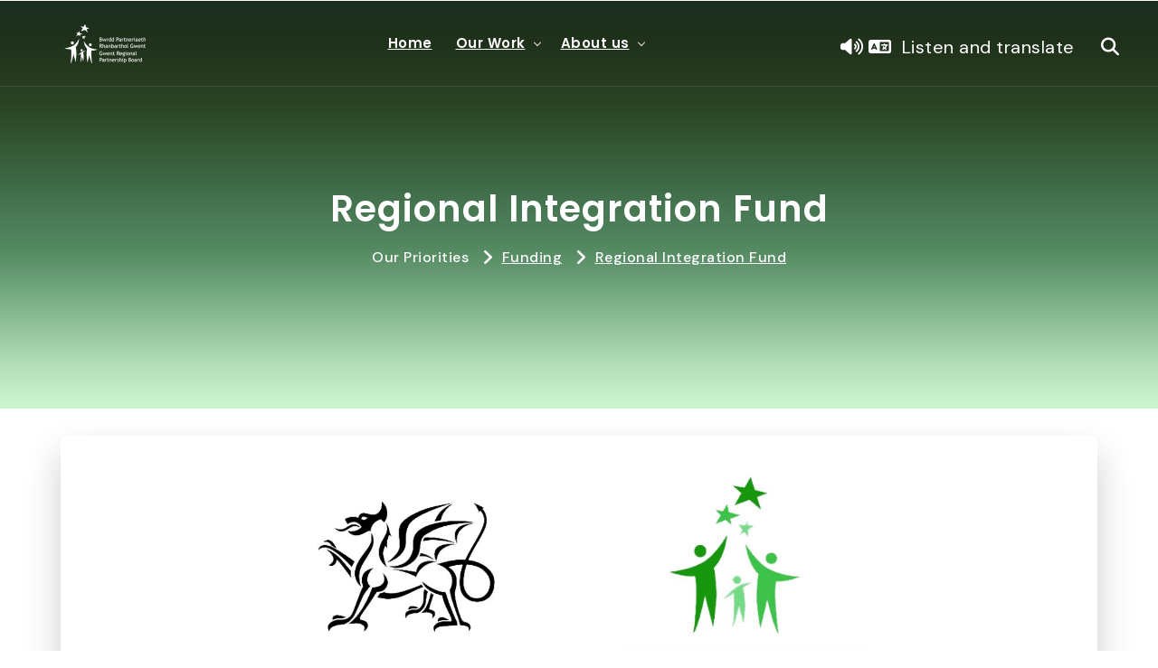

--- FILE ---
content_type: text/html; charset=utf-8
request_url: https://www.gwentrpb.wales/regional-integration-fund
body_size: 31553
content:

<!DOCTYPE html>
<html lang="en-GB">
<head id="ctl00_Head1"><meta charset="utf-8" /><meta http-equiv="x-ua-compatible" content="ie=edge" /><title>
	Regional Integration Fund - Gwentrpb
</title><meta name="viewport" content="width=device-width, initial-scale=1" /><link rel="apple-touch-icon" sizes="57x57" href="Data/Sites/1/skins/gwentrpb/img/favicons/apple-touch-icon-57x57.png" /><link rel="apple-touch-icon" sizes="60x60" href="Data/Sites/1/skins/gwentrpb/img/favicons/apple-touch-icon-60x60.png" /><link rel="apple-touch-icon" sizes="72x72" href="Data/Sites/1/skins/gwentrpb/img/favicons/apple-touch-icon-72x72.png" /><link rel="apple-touch-icon" sizes="76x76" href="Data/Sites/1/skins/gwentrpb/img/favicons/apple-touch-icon-76x76.png" /><link rel="apple-touch-icon" sizes="114x114" href="Data/Sites/1/skins/gwentrpb/img/favicons/apple-touch-icon-114x114.png" /><link rel="apple-touch-icon" sizes="120x120" href="Data/Sites/1/skins/gwentrpb/img/favicons/apple-touch-icon-120x120.png" /><link rel="apple-touch-icon" sizes="144x144" href="Data/Sites/1/skins/gwentrpb/img/favicons/apple-touch-icon-144x144.png" /><link rel="apple-touch-icon" sizes="152x152" href="Data/Sites/1/skins/gwentrpb/img/favicons/apple-touch-icon-152x152.png" /><link rel="apple-touch-icon" sizes="180x180" href="Data/Sites/1/skins/gwentrpb/img/favicons/apple-touch-icon-180x180.png" /><link rel="icon" type="image/png" href="Data/Sites/1/skins/gwentrpb/img/favicons/favicon-32x32.png" sizes="32x32" /><link rel="icon" type="image/png" href="Data/Sites/1/skins/gwentrpb/img/favicons/favicon-194x194.png" sizes="194x194" /><link rel="icon" type="image/png" href="Data/Sites/1/skins/gwentrpb/img/favicons/favicon-96x96.png" sizes="96x96" /><link rel="icon" type="image/png" href="Data/Sites/1/skins/gwentrpb/img/favicons/android-chrome-192x192.png" sizes="192x192" /><link rel="icon" type="image/png" href="Data/Sites/1/skins/gwentrpb/img/favicons/favicon-16x16.png" sizes="16x16" /><link rel="manifest" href="Data/Sites/1/skins/gwentrpb/img/favicons/manifest.json" /><link rel="mask-icon" href="Data/Sites/1/skins/gwentrpb/img/favicons/safari-pinned-tab.svg" color="#5bbad5" /><link rel="shortcut icon" href="Data/Sites/1/skins/gwentrpb/img/favicons/favicon.ico" /><meta name="msapplication-TileColor" content="#2d89ef" /><meta name="msapplication-TileImage" content="img/favicons/mstile-144x144.png" /><meta name="msapplication-config" content="img/favicons/browserconfig.xml" /><meta name="theme-color" content="#ffffff" />
<link rel="search" type="application/opensearchdescription+xml" title="Gwentrpb Site Search" href="https://www.gwentrpb.wales/SearchEngineInfo.ashx" />
    <!--link to old stylesheet for admin-->
    <link rel="stylesheet" href="Data/Sites/1/skins/gwentrpb/css/main.css" />
    <!-- plugins -->
    <link rel="stylesheet" href="/data/style/gwentrpb/css/plugins.css" />

    <!-- search css -->
    <link rel="stylesheet" href="/data/style/gwentrpb/search/search.css" />

    <!-- quform css -->
    <link rel="stylesheet" href="/data/style/gwentrpb/quform/css/base.css" />

    <!-- theme core css -->
    <link rel="stylesheet" href="/data/style/gwentrpb/css/styles.css" /><link href="/data/style/gwentrpb/css/all.min.css" rel="stylesheet" />
    <!-- custom css -->
    <link rel="stylesheet" href="Data/Sites/1/skins/gwentrpb/css/custom.css" />

    <!-- jquery -->
    <script src="/data/style/gwentrpb/js/jquery.min.js"></script>


    
    <link rel="stylesheet" href="https://code.jquery.com/ui/1.12.1/themes/smoothness/jquery-ui.css" />
<link rel='stylesheet' type='text/css' href='/Data/Sites/1/skins/gwentrpb/css/custom.css' />

    <!-- Scripts -->
    
    <script src="https://code.jquery.com/jquery-3.1.1.min.js" integrity="sha256-hVVnYaiADRTO2PzUGmuLJr8BLUSjGIZsDYGmIJLv2b8=" crossorigin="anonymous"></script>
    <script src="https://code.jquery.com/ui/1.12.1/jquery-ui.min.js" integrity="sha256-VazP97ZCwtekAsvgPBSUwPFKdrwD3unUfSGVYrahUqU=" crossorigin="anonymous"></script>
    <!-- Change JQueryUI plugin names to fix name collision with Bootstrap. -->
    <script>$.widget.bridge('uiTooltip', $.ui.tooltip); $.widget.bridge('uiButton', $.ui.button);</script>



<link rel='canonical' href='http://www.gwentrpb.wales/regional-integration-fund' /></head>
<body id="ctl00_Body">
    <script src="https://cc.cdn.civiccomputing.com/9/cookieControl-9.8.min.js" type="text/javascript"></script>
    <script src="/data/style/gwent/js/civic_en.js" type="text/javascript"></script>
    
    
    
    <div id="preloader"></div>
    <div class="main-wrapper">
        <form method="post" action="/" id="aspnetForm">
<div class="aspNetHidden">
<input type="hidden" name="__EVENTTARGET" id="__EVENTTARGET" value="" />
<input type="hidden" name="__EVENTARGUMENT" id="__EVENTARGUMENT" value="" />
<input type="hidden" name="__VIEWSTATEFIELDCOUNT" id="__VIEWSTATEFIELDCOUNT" value="3" />
<input type="hidden" name="__VIEWSTATE" id="__VIEWSTATE" value="4YqTne06HbkUACfZUnjytHLXAekWBJOB8RqjUEz7+pZb+ZbKe22byzeL0WgyRf+IBCP9+efK55Xl50s9aVrJx7LN7qJil1Ycd0mFs0BtV+y+lb0qgaD9Hn9z8pX9nqahR8kXHlS+rvtta/3r9GgQ6+gS0Mxcfh0DZirypTgVhJqa3j8C3/o79CAftmh5+qYjeCJ3ER8PP+00H4c/qNypisWrH1w3umwL4FwxucciCkJWCRJPZgwDgEKEVSN6FhaOc4v/5b+YpIRSBxQkMXW0ByzCUhSssel3UZMHShWyx9xf3tPAn0XtQdnM/omE4+JPwpyLHYFAg3AwwowWwYEYUY2kWYZIITVfzrV+7RJsJ2GKIqy6y+9Ad1cmW6Xh+vty1X4cjlYLYQdTGE5wKvNmQK84BB42km6ha8Qsk/DJPx5p3kCWnDGSKmJS4M+g4Ng2vLEm312weTUpj7oYlrQ3RMblXFU6ymBcHC1NR4rXMw4I1sGHl+BX" />
<input type="hidden" name="__VIEWSTATE1" id="__VIEWSTATE1" value="ihaUAaV4Kvcwwv9+mOirUOWczPu17FevBZUdQAYdgNJZMiXW0Ob4Gh8H6ZIIeiFRBS4H5Y//eVOmCq4+MM7sV+eN/mNTggIcumU8RIZ3otvCsNN7nUanZgFOnVnbmIbeNSCXvGtJxc1eIxHzT8dVWFoZfE6KVZmcL1DHQlzDlvWkKCyEG0XWMOKuLeQIiaTAwcuQuYZfFa0A0ANcbitDiwqRlutRbqdED8faJGOIA6MvPM2U5wr8DR13ieGjAFm+HxB+IBSNeXRRzeFpOMW7W//DHvWdGWxLlwm1P1tlWWS3QwUpU0IkUCYrK3z0WRvS7LNPRelYk2UjhB0EHrGipqD0SF7bmS8jxNEDmdBaRrQe+cHcsywLf5hmLD2isybamR/GOAwlH7nK7C/Ol22xGMrTKpodEQ477cHkAf2eTk6qS8m3CMN2z/ZUeGlD/8KE4OqA9Yo9pjKCwzlK3rJVz5uaxiSXcKRaSE0qQDAtNpeJ3op86vPT" />
<input type="hidden" name="__VIEWSTATE2" id="__VIEWSTATE2" value="[base64]" />
</div>

<script type="text/javascript">
//<![CDATA[
var theForm = document.forms['aspnetForm'];
if (!theForm) {
    theForm = document.aspnetForm;
}
function __doPostBack(eventTarget, eventArgument) {
    if (!theForm.onsubmit || (theForm.onsubmit() != false)) {
        theForm.__EVENTTARGET.value = eventTarget;
        theForm.__EVENTARGUMENT.value = eventArgument;
        theForm.submit();
    }
}
//]]>
</script>



<script type="text/javascript">
//<![CDATA[
var __cultureInfo = {"name":"en-GB","numberFormat":{"CurrencyDecimalDigits":2,"CurrencyDecimalSeparator":".","IsReadOnly":false,"CurrencyGroupSizes":[3],"NumberGroupSizes":[3],"PercentGroupSizes":[3],"CurrencyGroupSeparator":",","CurrencySymbol":"£","NaNSymbol":"NaN","CurrencyNegativePattern":1,"NumberNegativePattern":1,"PercentPositivePattern":1,"PercentNegativePattern":1,"NegativeInfinitySymbol":"-∞","NegativeSign":"-","NumberDecimalDigits":2,"NumberDecimalSeparator":".","NumberGroupSeparator":",","CurrencyPositivePattern":0,"PositiveInfinitySymbol":"∞","PositiveSign":"+","PercentDecimalDigits":2,"PercentDecimalSeparator":".","PercentGroupSeparator":",","PercentSymbol":"%","PerMilleSymbol":"‰","NativeDigits":["0","1","2","3","4","5","6","7","8","9"],"DigitSubstitution":1},"dateTimeFormat":{"AMDesignator":"AM","Calendar":{"MinSupportedDateTime":"\/Date(-62135596800000)\/","MaxSupportedDateTime":"\/Date(253402300799999)\/","AlgorithmType":1,"CalendarType":1,"Eras":[1],"TwoDigitYearMax":2029,"IsReadOnly":false},"DateSeparator":"/","FirstDayOfWeek":1,"CalendarWeekRule":2,"FullDateTimePattern":"dd MMMM yyyy HH:mm:ss","LongDatePattern":"dd MMMM yyyy","LongTimePattern":"HH:mm:ss","MonthDayPattern":"d MMMM","PMDesignator":"PM","RFC1123Pattern":"ddd, dd MMM yyyy HH\u0027:\u0027mm\u0027:\u0027ss \u0027GMT\u0027","ShortDatePattern":"dd/MM/yyyy","ShortTimePattern":"HH:mm","SortableDateTimePattern":"yyyy\u0027-\u0027MM\u0027-\u0027dd\u0027T\u0027HH\u0027:\u0027mm\u0027:\u0027ss","TimeSeparator":":","UniversalSortableDateTimePattern":"yyyy\u0027-\u0027MM\u0027-\u0027dd HH\u0027:\u0027mm\u0027:\u0027ss\u0027Z\u0027","YearMonthPattern":"MMMM yyyy","AbbreviatedDayNames":["Sun","Mon","Tue","Wed","Thu","Fri","Sat"],"ShortestDayNames":["Su","Mo","Tu","We","Th","Fr","Sa"],"DayNames":["Sunday","Monday","Tuesday","Wednesday","Thursday","Friday","Saturday"],"AbbreviatedMonthNames":["Jan","Feb","Mar","Apr","May","Jun","Jul","Aug","Sep","Oct","Nov","Dec",""],"MonthNames":["January","February","March","April","May","June","July","August","September","October","November","December",""],"IsReadOnly":false,"NativeCalendarName":"Gregorian Calendar","AbbreviatedMonthGenitiveNames":["Jan","Feb","Mar","Apr","May","Jun","Jul","Aug","Sep","Oct","Nov","Dec",""],"MonthGenitiveNames":["January","February","March","April","May","June","July","August","September","October","November","December",""]},"eras":[1,"A.D.",null,0]};//]]>
</script>

<script src="/ScriptResource.axd?d=k2cPVkep4VGlh2roCXd0uzFDPJy670E6MrWQuveJlacbFThBheCEnMITSonCAyKVyS0Ca5CRXNwvxG7kKqau2GIunmhcxoEN5jUdOfr6tpnSn_z3hn_1TmpfywIw_jPCW0Is9Q2" type="text/javascript"></script>
<script src="//ajax.aspnetcdn.com/ajax/4.5/6/WebFormsBundle.js" type="text/javascript"></script>
<script src="//ajax.aspnetcdn.com/ajax/4.5/6/MsAjaxBundle.js" type="text/javascript"></script>
<script type="text/javascript">
//<![CDATA[
if (typeof(Sys) === 'undefined') throw new Error('ASP.NET Ajax client-side framework failed to load.');
//]]>
</script>

<div class="aspNetHidden">

	<input type="hidden" name="__VIEWSTATEGENERATOR" id="__VIEWSTATEGENERATOR" value="CA0B0334" />
	<input type="hidden" name="__EVENTVALIDATION" id="__EVENTVALIDATION" value="s/441EOqk2SHDcNBChaabqtHd2dHyj2xXkk+J2NeKvy2pepN5avWCJOEDzlVuGB37/ZxczAi9xYRTc83AuaOzLlTnOOdoBKuNKTVYV4iDFXs2c388JfAX6cO7eUUMvdZLpO7vJmsZh1CjE4wQMitTOixlWQ=" />
</div>
            <a href="#main" class="skip-main">Skip to main content</a>

            
            
            
            <script type="text/javascript">
//<![CDATA[
Sys.WebForms.PageRequestManager._initialize('ctl00$ScriptManager1', 'aspnetForm', [], [], [], 90, 'ctl00');
//]]>
</script>

            <!--[if lt IE 9]>
	<div class="alert alert-warning alert-dismissible alert-browser" role="alert">
		<div class="container">
			<button type="button" class="close" data-dismiss="alert" aria-label="Close"><span aria-hidden="true">&times;</span></button>
			<strong><span class="fa fa-exclamation-triangle fa-fw"></span> Attention!</strong> Your browser is <strong>out-dated.</strong>&nbsp;&nbsp;Please upgrade to a different browser.&nbsp;&nbsp;Go to <a class="alert-link" href="http://browsehappy.com/" target="_blank" title="Online. Worry-free. Upgrade your browser today!">BrowseHappy.com</a> to learn about better and safer browsing.<br>
			<strong><span class="fa fa-info-circle fa-fw"></span> NOTE:</strong> If you are seeing this message in IE 9-11 please turn off IE Compatibility View to experience this site to the fullest extent!
		</div>
	</div>
<![endif]-->

	

	

	

		<script>var hideAdminDrawerInitially = true;</script>


            <!-- HEADER
        ================================================== -->
            <header class="header-style1 menu_area-light">

                <div class="navbar-default border-bottom border-color-light-white">

                    <!-- start top search -->
                    <div class="top-search bg-primary">
                        <div class="container-fluid px-lg-1-6 px-xl-2-5 px-xxl-2-9">
                            <div id='ctl00_SearchInput1_pnlS' class='input-group'>

	<div id="ctl00_SearchInput1_pnlSearch" class="searchpanel " onkeypress="javascript:return WebForm_FireDefaultButton(event, &#39;ctl00_SearchInput1_btnSearch&#39;)" style="display:inline;">
	
		
		<input placeholder="Type &amp; hit enter..." name="ctl00$SearchInput1$txtSearch" type="text" id="ctl00_SearchInput1_txtSearch" title="Site Search" class="search-form_input form-control" />
		<input type="submit" name="ctl00$SearchInput1$btnSearch" value="Search" id="ctl00_SearchInput1_btnSearch" class="search-form_submit fas fa-search text-white" />
		
	
</div>

</div>
                            <span class="input-group-addon close-search mt-1"><i class="fas fa-times"></i></span>
                        </div>
                    </div>
                    <!-- end top search -->
                    <div class="container-fluid px-lg-1-6 px-xl-2-5 px-xxl-2-9">
                        <div class="row align-items-center">
                            <div class="col-12">
                                <div class="menu_area alt-font">
                                    <nav class="navbar navbar-expand-lg navbar-light p-0">

                                        <div class="navbar-header navbar-header-custom">
                                            <!-- start logo -->
                                            <a href="/home" class="navbar-brand h-default">
                                                <img id="logo" src="/data/style/gwentrpb/img/logos/logo-inner.png" alt="logo"></a>
                                            <!-- end logo -->
                                        </div>

                                        <div class="navbar-toggler"></div>

                                        <!-- menu area -->
                                        
<ul class='navbar-nav ms-auto'><li><a href='/home'>Home</a></li><li class='has-sub'><a class='unclickable' href='/our-work'>Our Work</a><ul class='sub-menu'><li><a href='/area-plan'>Area Plan</a></li><li><a href='/population-needs-assessment'>Population Needs Assessment</a></li><li><a href='/market-stability-report'>Market Stability Report </a></li><li><a href='/rpb-annual-report'>RPB Annual report</a></li></ul></li><li class='has-sub'><a class='unclickable' href='/about-us'>About us</a><ul class='sub-menu'><li><a href='/regional-partnership-board-rpb'>Regional Partnership Board (RPB)</a></li><li><a href='/gwent-integrated-services-partership-boards'>Gwent Integrated Services Partership Boards</a></li><li><a href='https://www.gwentpsb.org/en/'>Gwent Public Service Board (PSB)</a></li><li><a href='https://www.llaiswales.org/'>Llais Wales</a></li></ul></li></ul>



                                        <!-- end menu area -->

                                        <!-- start attribute navigation -->
                                        <div class="attr-nav align-items-lg-center ms-lg-auto main-font">
                                            <ul>
                                                <li><a href="#" onclick="BrowseAloud.panel.toggleBar(); updateToggleText()" class="nav-link"><i class="fa fa-volume-up" aria-hidden="true"></i>&nbsp;<i class="fa fa-language" aria-hidden="true"></i>&nbsp;&nbsp;Listen and translate</a></li>
                                                <li class="search"><a href="#" aria-label="Search the website"><i class="fas fa-search"></i></a></li>
                                                <li class="d-none d-xl-inline-block"></li>
                                            </ul>
                                        </div>
                                        <!-- end attribute navigation -->

                                    </nav>
                                </div>
                            </div>
                        </div>
                    </div>
                </div>

            
            <!-- BANNER
        ================================================== -->
            


            </header>

            <main class="main-content" id="main">
                <div id="ctl00_breadcrumbstuff">
	

                    <section id="ctl00_breadcrumbPic" class="page-title-section2 bg-img cover-background top-position" data-overlay-dark="0" data-background="/data/style/gwentrpb/img/bg/breadcrumb/Pic1.jpg">
                        <div class="container">

                            <div class="row">
                                <div class="col-md-12">
                                    
                                    <h1>
                                        Regional Integration Fund
                                    </h1>

                                    
                                </div>
                                <div class="col-md-12">
                                    <ul class='ps-0'>
	
			<li>
			<a id="ctl00_Breadcrumbs_breadCrumbsControl_ctl00_lnkNode">Our Priorities</a>
			</li>
		
			<li>
			<a id="ctl00_Breadcrumbs_breadCrumbsControl_ctl02_lnkNode" href="/funding">Funding</a>
			</li>
		
			<li>
			<a id="ctl00_Breadcrumbs_breadCrumbsControl_ctl04_lnkCurrent" class="active" href="/regional-integration-fund">Regional Integration Fund</a>
			</li>
		
	
</ul>

                                </div>
                            </div>

                        </div>
                    </section>
                
</div>

                




                

                <div id='ctl00_divCenter' class='center-pane clearfix col-md-12 nomargins'>

                    
<div class='outerwrap'>


<div class='panelwrapper htmlmodule'>

<a id='module731' class='moduleanchor'></a>
<div class='outerbody'>

<div class='modulecontent'>


<div id='ctl00_mainContent_ctl00_divContent'>
<section>
<div class="container">
<div class="project-single">
<div class="project-single-img"><img alt="image of Welsh Goverment and RPT logo" src="/Data/Sites/1/media/rif-banner.png" class="border-radius-10 shadow-primary"></div>

<div class="row project-single-text my-1-9">
<div class="col-lg-7 mb-1-9 mb-lg-0">
<div class="section-heading half left">
<h1>Regional Integration Fund</h1>
</div>

<p>The Welsh Goverment Regional Integration Fund is a programme in Wales that helps make health and social care services work better together. The fund will run for 5 years, from April 2022 to March 2027.</p>

<p>It aims to create new ways of providing care that are better for everyone. This includes helping:</p>

<ul>
	<li>Older people</li>
	<li>People with Dementia</li>
	<li>Unpaid Carers, including Young Carers</li>
	<li>Children with additional support needs</li>
	<li>People with mental health needs</li>
	<li>People with Learning Disabilities and Neurodevelopmental conditions</li>
</ul>

<p><span class="font-normal">By the end of the five years, we hope to have:</span></p>

<ul>
	<li><span style="tab-stops:list 36.0pt">Established the six National models of integrated care in Gwent.</span></li>
	<li><span style="tab-stops:list 36.0pt">Made sure people have a good experience of using services.</span></li>
	<li><span style="tab-stops:list 36.0pt">Continued to develop health and social care services for the better.</span></li>
	<li><span style="tab-stops:list 36.0pt">Made these new ways of working a regular part of services across Gwent.</span></li>
</ul>

<p>More information can be found on the Welsh Government website.</p>
</div>

<div class="col-lg-4 offset-lg-1">
<div class="section-heading half left">
<p class="pretendh6">More Information</p>
</div>

<div class="project-single-info">
<ul class="list-unstyled mb-0">
	<li><span class="align-top">Category:</span> <span class="value">Funding</span></li>
	<li><span class="align-top">Contact:</span> <span class="value"> <a href="mailto:ABB.PartnershipPMO@wales.nhs.uk">Project Management Office</a></span></li>
	<li><span class="align-top">Website:</span><span class="value"><a href="https://www.gov.wales/health-and-social-care-regional-integration-fund">Regional Integration Fund</a></span></li>
</ul>
</div>
</div>
</div>
</div>

<div>&nbsp;</div>
</div>
</section>

</div>
<input type="hidden" name="ctl00$mainContent$ctl00$hdnIsDirty" id="ctl00_mainContent_ctl00_hdnIsDirty" />






</div>


</div>


</div>


</div>

                
</div>

                



                

            </main>

            <footer class="bg-secondary pt-8 position-relative clearfix">
                <div class="container z-index-3 position-relative">
                    <div class="row pb-8 border-bottom border-color-light-white mb-7 align-items-center">
                        <div class="col-md-12 mb-1-9 mb-md-0">
                            <h2 class="mb-0 text-white"><a href="mailto:CitizensPanel@torfaen.gov.uk?subject=Subscribe%20to%20our%20Newsletter&body=Hello%2C%0AI%20would%20like%20to%20subscribe%20to%20your%20newsletter.%0AThank%20you" class="text-primary-white">Subscribe to our Newsletter&nbsp;<i class="fas fa-paper-plane" aria-hidden="true"></i></a></h2>
                        </div>

                    </div>
                    <div class="row mt-n1-9">

                        <div class="col-md-6 col-lg-8 mt-1-9">

                            <h3 class="footer-title-style15">Contact Info</h3>
                            <ul class="footer-list ps-0">
                                <li>
                                    <span class="d-inline-block align-top"><i class="fas fa-map-marker-alt text-primary"></i></span>
                                    <span class="d-inline-block w-85 w-lg-70 align-top ps-2 small">Regional Partnership Team, Torfaen County Borough Council, Civic Centre, Hanbury Road, Pontypool, NP4 6YB.</span>
                                </li>
                                <li>
                                    <span class="d-inline-block align-top"><i class="fas fa-mobile-alt text-primary"></i></span>
                                    <span class="d-inline-block w-85 align-top ps-2 small">01495 761691</span>
                                </li>
                                <li>
                                    <span class="d-inline-block align-top"><i class="far fa-envelope text-primary"></i></span>
                                    <span class="d-inline-block w-85 align-top ps-2 small">gwentregionalpartnershipboard@torfaen.gov.uk</span>
                                </li>
                                <li>
                                    <span class="d-inline-block align-top"><i class="far fa-print text-primary"></i></span>
                                    <span class="d-inline-block w-85 align-top ps-2 small"><a href='/regional-integration-fund?skin=printerfriendly' rel='nofollow'><i class='fa fa-print me-2'></i> Printer friendly</a></span>
                                </li>
                            </ul>
                            
                        </div>



                        <div class="col-md-6 col-lg-4 mt-1-9">
                            <div class="ps-xl-5">
                                <img alt="..." src="/data/style/gwentrpb/img/logos/logo-footer.png">
                                <div class="pt-1-9 mt-1-9 border-top border-color-light-white">
                                    <a href="https://www.facebook.com/people/Gwent-Regional-Partnership/100068857284255/" class="text-primary-white text-white-hover me3">Facebook</a>
                                    
                                    <a href="https://www.youtube.com/channel/UCPfF4IYAgUkmZxd4TX3jIpA" class="text-primary-white text-white-hover">Youtube</a>
                                </div>
                            </div>
                        </div>

                    </div>
                    <div class="row mt-3 mb-0">
                        <hr />
                        <p class="text-center">This site is hosted and designed by Data Cymru (previously known as Local Government Data Unit ~ Wales), for media and content queries please use the contact information provided on our website.</p>
                    </div>

                </div>
                <div class="bg-secondary border-top border-color-light-white py-1-9 mt-7">
                    <div class="container">
                        <div class="row">
                            <div class="col-lg-12 text-center text-lg-start mb-2 mb-lg-0">
                                <p class="mb-0">
                                    &copy; Copyright <span class="current-year">2026</span>. All Rights Reserved.
                                    
                                    | <a href="/privacy-notice" rel="external" class="text-primary-white text-white-hover">Privacy Notice</a>
                                    | <a href="/gdpr" rel="external" class="text-primary-white text-white-hover">GDPR</a>
                                    | <a href="sitemap.aspx" class="text-primary-white text-white-hover">SiteMap</a>
                                    | <a href="/accessibility-statement" class="text-primary-white text-white-hover">Reachdeck Toolbar Help</a>
                                    | <a href="/accessibility-statement" class="text-primary-white text-white-hover">Accessibility Statement</a>
                                    | <a class="text-primary-white text-white-hover" rel="nofollow" href="/Secure/Login.aspx?returnurl=%2fregional-integration-fund">Login</a>
                                </p>
                            </div>
                            
                        </div>
                    </div>
                </div>
                <img src="/data/style/gwentrpb/img/shape/03.png" class="position-absolute top-10 left-25 ani-left-right d-none d-md-block" alt="...">
            </footer>




        
<script type="text/javascript">Sys.Application.add_load(function() { var form = Sys.WebForms.PageRequestManager.getInstance()._form; form._initialAction = form.action = window.location.href; }); </script>
<script type="text/javascript">
//<![CDATA[

var callBackFrameUrl='/WebResource.axd?d=beToSAE3vdsL1QUQUxjWdW1CF2N9OnkgHjrQ7Ai_t2nEEfRj0hW3IWfuJumsH-lyH0wYrg2&t=638901577900000000';
WebForm_InitCallback();//]]>
</script>

<script type="text/javascript" > $('div.mojo-accordion').accordion({});$('div.mojo-accordion-nh').accordion({heightStyle:'content',animate:{opacity:'toggle',duration:'400'}}); $('div.mojo-tabs').tabs({}); $('input.jqbutton').button(); $('.jqtt').tooltip(); $('.faqs dd').hide();$('.faqs dt').hover(function(){$(this).addClass('hover')},function(){$(this).removeClass('hover')}).click(function(){ $(this).next().slideToggle('normal'); });  $("a.unclickable").click(function(){ return false; });</script></form>
    </div>

    <!-- start scroll to top -->
    <a href="#!" class="scroll-to-top" aria-label="Scroll to top of page"><i class="fas fa-angle-up" aria-hidden="true"></i></a>
    <!-- end scroll to top -->

    <!-- all js include start -->



    <!-- popper js -->
    <script src="/data/style/gwentrpb/js/popper.min.js"></script>

    <!-- bootstrap -->
    <script src="/data/style/gwentrpb/js/bootstrap.min.js"></script>

    <!-- navigation -->
    <script src="/data/style/gwentrpb/js/nav-menu.js"></script>

    <!-- serch -->
    <script src="/data/style/gwentrpb/search/search.js"></script>

    <!-- tab -->
    <script src="/data/style/gwentrpb/js/easy.responsive.tabs.js"></script>

    <!-- owl carousel -->
    <script src="/data/style/gwentrpb/js/owl.carousel.js"></script>

    <!-- jquery.counterup.min -->
    <script src="/data/style/gwentrpb/js/jquery.counterup.min.js"></script>

    <!-- stellar js -->
    <script src="/data/style/gwentrpb/js/jquery.stellar.min.js"></script>

    <!-- waypoints js -->
    <script src="/data/style/gwentrpb/js/waypoints.min.js"></script>

    <!-- countdown js -->
    <script src="/data/style/gwentrpb/js/countdown.js"></script>

    <!-- jquery.magnific-popup js -->
    <script src="/data/style/gwentrpb/js/jquery.magnific-popup.min.js"></script>

    <!-- isotope.pkgd.min js -->
    <script src="/data/style/gwentrpb/js/isotope.pkgd.min.js"></script>

    <!--  chart js -->
    <script src="/data/style/gwentrpb/js/chart.min.js"></script>

    <!-- thumbs js -->
    <script src="/data/style/gwentrpb/js/owl.carousel.thumbs.js"></script>

    <!-- animated js -->
    <script src="/data/style/gwentrpb/js/animated-headline.js"></script>

    <!-- wow js -->
    <script src="/data/style/gwentrpb/js/wow.js"></script>

    <!-- tilt js -->
    <script src="/data/style/gwentrpb/js/tilt.js"></script>

    <!--  clipboard js -->
    <script src="/data/style/gwentrpb/js/clipboard.min.js"></script>

    <!-- lightgallery js -->
    <script src="/data/style/gwentrpb/js/lightgallery-all.js"></script>

    <!-- mousewheel js -->
    <script src="/data/style/gwentrpb/js/jquery.mousewheel.min.js"></script>

    <!--  prism js -->
    <script src="/data/style/gwentrpb/js/prism.js"></script>

    <!-- revolution slider js files start -->
    <script src="/data/style/gwentrpb/js/rev_slider/jquery.themepunch.tools.min.js"></script>
    <script src="/data/style/gwentrpb/js/rev_slider/jquery.themepunch.revolution.min.js"></script>

    <!-- revolution typewriter addon -->
    <script src="/data/style/gwentrpb/js/rev_slider/extensions/revolution.addon.typewriter.min.js"></script>

    <script src="/data/style/gwentrpb/js/rev_slider/extensions/revolution.extension.actions.min.js"></script>
    <script src="/data/style/gwentrpb/js/rev_slider/extensions/revolution.extension.carousel.min.js"></script>
    <script src="/data/style/gwentrpb/js/rev_slider/extensions/revolution.extension.kenburn.min.js"></script>
    <script src="/data/style/gwentrpb/js/rev_slider/extensions/revolution.extension.layeranimation.min.js"></script>
    <script src="/data/style/gwentrpb/js/rev_slider/extensions/revolution.extension.migration.min.js"></script>
    <script src="/data/style/gwentrpb/js/rev_slider/extensions/revolution.extension.navigation.min.js"></script>
    <script src="/data/style/gwentrpb/js/rev_slider/extensions/revolution.extension.parallax.min.js"></script>
    <script src="/data/style/gwentrpb/js/rev_slider/extensions/revolution.extension.slideanims.min.js"></script>
    <script src="/data/style/gwentrpb/js/rev_slider/extensions/revolution.extension.video.min.js"></script>

    <!-- theme core scripts -->
    <script src="/data/style/gwentrpb/js/main.js"></script>

    <!-- custom js -->
    <script src="/data/style/gwentrpb/js/custom.js"></script>
    <script type="text/javascript" src="https://www.browsealoud.com/plus/scripts/3.1.0/ba.js" crossorigin="anonymous" integrity="sha256-VCrJcQdV3IbbIVjmUyF7DnCqBbWD1BcZ/1sda2KWeFc= sha384-k2OQFn+wNFrKjU9HiaHAcHlEvLbfsVfvOnpmKBGWVBrpmGaIleDNHnnCJO4z2Y2H sha512-gxDfysgvGhVPSHDTieJ/8AlcIEjFbF3MdUgZZL2M5GXXDdIXCcX0CpH7Dh6jsHLOLOjRzTFdXASWZtxO+eMgyQ==">  </script>

    

    <!-- Main Script -->
    
<script src="/Data/Sites/1/skins/gwentrpb/js/bootstrap.min.js" type="text/javascript" ></script>
    <!-- Change Bootstrap plugin names to fix name collision with jQueryUI -->
    <script>var bstt = $.fn.tooltip.noConflict(); $.fn.bsTooltip = bstt;</script>
    
    
<script src="/Data/Sites/1/skins/gwentrpb/js/main.min.js" type="text/javascript" ></script>
    

    
</body>
</html>


--- FILE ---
content_type: text/css
request_url: https://www.gwentrpb.wales/data/style/gwentrpb/css/plugins.css
body_size: 1233
content:
/*-----------------------------------------------------------------------------------

    Theme Name: Crizal - Multipurpose Responsive Template + Admin
    Description: Multipurpose Website Template + Admin + RTL
    Author: Chitrakoot Web
    Version: 3.1

-----------------------------------------------------------------------------------*/

/* ----------------------------------------------------------------
			[ All CSS Plugins & Default Classes File ]
-----------------------------------------------------------------*/

/* == bootstrap == */
@import url("plugins/bootstrap.min.css");

/* == animate css == */
@import url("plugins/animate.css");

@import url("plugins/animated-headline.css");

/* == font awesome css == */
@import url("plugins/fontawesome-all.min.css");

/* == et-line icon font == */
@import url("plugins/et-line.css");

/* == et-line icon font == */
@import url("plugins/themify-icons.css");

/* == magnific-popup == */
@import url("plugins/magnific-popup.css");

/* == lightgallery css == */
@import url("plugins/lightgallery.css");

/* == owl.carousel == */
@import url("plugins/owl.carousel.css");
@import url("plugins/owl.theme.default.css");

/* == zoom css == */
@import url("plugins/xzoom.css");
        
/* == default classes == */
@import url("plugins/default.css");

/* == navigation == */
@import url("plugins/nav-menu.css");

/* == prism css == */
@import url("plugins/prism.css");


--- FILE ---
content_type: text/css
request_url: https://www.gwentrpb.wales/Data/Sites/1/skins/gwentrpb/css/custom.css
body_size: 6086
content:
.searchpanel input[type='submit'] {
    display: none;
    visibility: hidden;
}
.searchpanel {
    width:100%;
}

.top-search .input-group-addon.close-search {
    position: absolute;
    top: 0;
    right: 0;
}

.btn-default {
    color: #333;
    background-color: #fff;
    border-color: #ccc;
}
.btn-default:hover {
    color: #333;
    background-color: #e6e6e6;
    border-color: #adadad;
}

body {
    font-size: 20px;
}
.navbar-nav > li > a {
    
    text-transform: none;
   
}
.section-heading p {
    font-size: 18px;
    font-weight: 600;
    padding-top: 15px;
    margin: 0 auto;
}

.btn-text{
    font-size:15px;
}
/*admin site css*/
.admin {
    margin-left: 250px;
    margin-top: 50px;
}
.editpage {
    margin-left: 250px;
    margin-top: 50px;
}

.butn.primary span {
    color: #fff;
}

.butn span {
    z-index: 9;
    position: relative;
}

.border-color-light-black {
    border-color: #000 !important;    
}

.footer-style9 > .container {
    padding: 60px 15px !important;
}

.footer-style9 {
    margin-top:60px !important;
}

.footer-style9 .footer-bar {
    border-top: 1px solid #000;
       
}
/*blog*/

.morelink {
    display:block;
    color: #86bc42;
    font-size: 13px;
    font-weight: 600;
    letter-spacing: 0.5px;
}

.blogtext {
    margin: 0 0 20px;
    display: block;
    margin-block-start: 1em;
    margin-block-end: 1em;
    margin-inline-start: 0px;
    margin-inline-end: 0px;
    unicode-bidi: isolate;
}

div.blogdate {
    border-top: none;
    font-size: 14px;
    margin-top: 20px;
    padding-top: 20px;
}

.bcatlist {
    padding: 10px 0;
}
.barchivelist {
    padding: 10px 0;
}

section {
    padding: 30px 0;
    overflow: hidden;
    background: #fff;
    position: relative;
}

.scroll-to-top {
    bottom: 80px;
}

.alert-info {
    color: #055160;
    background-color: #8dc0ab;
    border-color: #8dc0ab;
}

/*All added for accessibility purposes*/

.text-primary, .text-primary-hover:hover {
    color: #1d5d2f !important;
}

@media screen and (min-width: 992px) {
    .menu_area-light.scrollHeader .navbar-nav li.current > a {
        color: #1d5d2f;
    }
}

.text-primary-white {
    color: #ffffff !important;
}
a.skip-main {
    left: -999px;
    position: absolute;
    top: auto;
    width: 1px;
    height: 1px;
    overflow: hidden;
    z-index: -999;
}

a.skip-main:focus, a.skip-main:active {
        color: #fff;
        background-color: #000;
        left: auto;
        top: auto;
        width: 30%;
        height: auto;
        overflow: auto;
        margin: 10px 35%;
        padding: 5px;
        border-radius: 15px;
        border: 4px solid yellow;
        text-align: center;
        font-size: 1.2em;
        z-index: 999;
}

.btn:focus,
.btn radius:focus,
btn-white:focus,
.btn-default:focus,
.btn-lg:focus,
.navbar-default:focus,
.navbar-nav:focus,
.nav-link.active:focus,
.nav-link:focus,
a:focus {
    border-color: #86b7fe solid 5px;
    outline-style: 0;
    box-shadow: 0 0 0 0.25rem rgba(13, 110, 253, 0.25);
}
.btn-link:focus, .btn-link:hover, .buttonlink:focus, .buttonlink:hover, .poll [id*=_lnkEdit]:focus, .poll [id*=_lnkEdit]:hover, [id*=_btnRename]:focus, [id*=_btnRename]:hover, [id*=_LinkButton2]:focus, [id*=_LinkButton2]:hover, [id*=_lnkRefresh]:focus, [id*=_lnkRefresh]:hover {
    color: #000;
    text-decoration: underline;
    background-color: transparent;
}

.buttonlink {
    color: #000;
}

.trfilecount .sfcount {
    color: #000;
    font-size: 85%;
}

.blogitemtitle {
    color: #325b06 !important;
}

a:not([href]):not([class]), a:not([href]):not([class]):hover {
    color: #fff;
}

.page-title-section2 ul li:last-child a {
    color: #fff;
    text-decoration:underline;
}

.page-title-section2 ul li a {
    color: #fff;
    font-size: 16px;
    font-weight: 500;
    text-decoration:underline;
}

a, a:active, a:focus {
    color: #131513;
    text-decoration: underline;
    transition-timing-function: ease-in-out;
    -ms-transition-timing-function: ease-in-out;
    -moz-transition-timing-function: ease-in-out;
    -webkit-transition-timing-function: ease-in-out;
    -o-transition-timing-function: ease-in-out;
    transition-duration: .2s;
    -ms-transition-duration: .2s;
    -moz-transition-duration: .2s;
    -webkit-transition-duration: .2s;
    -o-transition-duration: .2s;
}

.people {
    font-size: 16px!important;
    margin-bottom: 0!important;
    font-weight: 600!important;
    font-family: 'Poppins', sans-serif;
    color: #1e2022;
    line-height: 1.2;
    text-transform: none!important;   
}

.for-quotes {
    font-weight: 600;
    font-family: 'Poppins', sans-serif;
    font-size: 1rem;
    margin-top: 0;
    line-height: 1.2;
}

.section-heading.left .pretendh6:after {
    margin: 0 !important;
    left: 0 !important;
}

.section-heading .pretendh6:after {
    content: '' !important;
    display: block !important;
    width: 100px !important;
    height: 2px !important;
    background: #86bc42 !important;
    margin: 0 auto !important;
    position: absolute !important;
    left: 0 !important;
    right: 0 !important;
    bottom: 0 !important;
}

.section-heading .pretendh6 {
    position: relative !important;
    padding-bottom: 10px !important;
    font-weight: 700 !important;
    margin-bottom: 10px !important;
    line-height: 140% !important;
    color: #1e2022 !important;
    font-family: 'Poppins', sans-serif !important;
    font-size: 1rem !important;
}
td, th {
    word-break: break-word;
}
.col-lg-3.blog-nav {
   border:  1px solid rgba(0, 0, 0, 0.095);
}

.blog-card {
    border: 1px solid rgba(0, 0, 0, 0.095);
    border-radius: 0;
    height: 100%;
}

.category-list-horizontal {
    display: flex;
    flex-wrap: wrap;
    gap: 1rem;
}

    .category-list-horizontal li {
        display: inline-block;
    }

        /* Optional: Add separators between items */
        .category-list-horizontal li:not(:last-child)::after {
            content: "|";
            margin-left: 1rem;
            color: #ccc;
        }



--- FILE ---
content_type: application/javascript
request_url: https://www.gwentrpb.wales/data/style/gwent/js/civic_en.js
body_size: 2678
content:
var config = {
    apiKey: 'fca241d0dd4157bd592b3295268c012d0e4fdffe',
    product: 'PRO_MULTISITE',
    initialState: "NOTIFY",
    layout: "SLIDEOUT",
    position: "LEFT",
    theme: "LIGHT",
    setInnerHTML: "TRUE",

    text: {

        title: 'This site uses cookies.',
        intro: 'Some of these cookies are essential, while others help us to improve your experience by providing insights into how the site is being used.',
        necessaryTitle: 'Necessary Cookies',
        necessaryDescription: 'Necessary cookies enable core functionality. The website cannot function properly without these cookies, and can only be disabled by changing your browser preferences.<br /><img src="/data/style/gwent/dcymru.png" alt="Data Cymru" />',
        thirdPartyTitle: 'Warning: Some cookies require your attention',
        thirdPartyDescription: 'Consent for the following cookies could not be automatically revoked. Please follow the link(s) below to opt out manually.',
        notifyTitle: 'Your choice regarding cookies on this site',
        notifyDescription: 'We use cookies to optimise site functionality and give you the best possible experience.',
        on: 'On',
        off: 'Off',
        accept: 'Accept Recommended Settings',
        acceptSettings: 'Accept Recommended Settings',
        settings: 'Cookie Preferences'
    },
    statement: {
        description: 'For more information visit our',
        name: 'Privacy Policy',
        url: 'https://www.data.cymru/eng/privacy-policy',
        updated: '23/05/2020'
    },
    necessaryCookies: ['ASP.NET_SessionId'],
    optionalCookies: [
        {
            name: 'analytics',
            label: 'Analytics',
            description: 'Analytical cookies help us understand how you have used our website so that we can improve our service.',
            cookies: ['_pk_ref', '_pk_cvar', '_pk_id', '_pk_ses'],
            initialConsentState: "on",
            onAccept: function () {
                var _paq = window._paq = window._paq || [];

                _paq.push(['trackPageView']);
                _paq.push(['enableLinkTracking']);
                _paq.push(['rememberConsentGiven']);
                (function () {
                    var u = "https://datacymru.matomo.cloud/";
                    _paq.push(['setTrackerUrl', u + 'matomo.php']);
                    _paq.push(['setSiteId', '9']);
                    var d = document, g = d.createElement('script'), s = d.getElementsByTagName('script')[0];
                    g.async = true; g.src = '//cdn.matomo.cloud/datacymru.matomo.cloud/matomo.js'; s.parentNode.insertBefore(g, s);
                })();
            },
            onRevoke: function () {
                _paq.push(['forgetConsentGiven']);
            }
        }
    ],

    branding: {
        removeAbout: "TRUE",
    },
};

CookieControl.load(config);